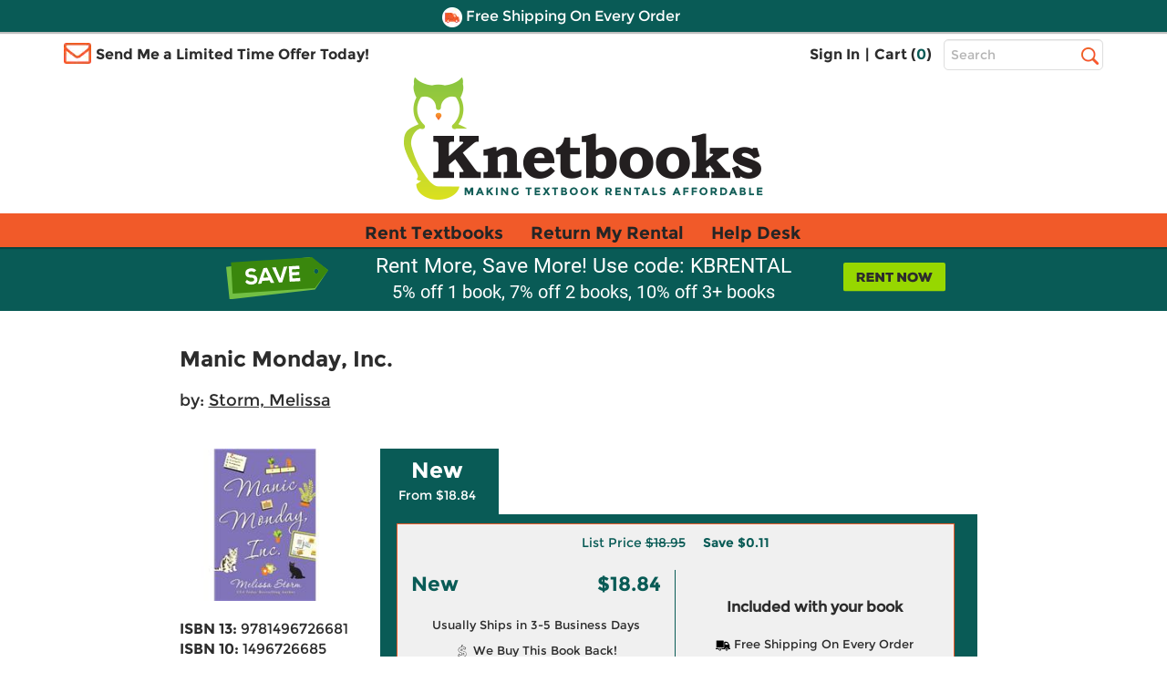

--- FILE ---
content_type: text/html
request_url: https://www.knetbooks.com/manic-monday-inc-storm-melissa/bk/9781496726681
body_size: 17113
content:


<!DOCTYPE HTML PUBLIC "-//W3C//DTD HTML 4.01//EN" "http://www.w3.org/TR/html4/strict.dvd">
<html xmlns="http://www.w3.org/1999/xhtml" xmlns:og="http://ogp.me/ns#" xmlns:fb="http://www.facebook.com/2008/fbml" lang="en">

<head >
<meta http-equiv="content-type" content="text/html; charset=utf-8" /> 
<meta name="viewport" content="width=device-width, initial-scale=1.0, maximum-scale=1.0, user-scale=0, format-detection=no" />
<meta name="format-detection" content="telephone=no">
<meta name="apple-touch-fullscreen" content="yes" />

<title>9781496726681 | Manic Monday, Inc. | Knetbooks</title>

<link rel="shortcut icon" href="https://images.knetbooks.com/images/knetbooks/KB-Favicon_16x16.ico" type="image/x-icon" />
<link rel="apple-touch-icon" href="https://images.knetbooks.com/images/knetbooks/KB-apple-touch-icon_576x576.png"/>

<link rel="stylesheet" type="text/css" href="/include/styles/bootstrap.css?v=10172024956" />
<link rel="stylesheet" type="text/css" href="/include/styles/knetbooks-theme.css?v=112420251531" />

<meta name="description" content="Rent textbook Manic Monday, Inc. by Storm, Melissa - 9781496726681.">
<meta property="og:image" content="https://images.knetbooks.com/images/d/6/681/9781496726681.jpg" />
<link rel="canonical" href="http://www.knetbooks.com/manic-monday-inc-storm-melissa/bk/9781496726681" /><meta name="robots" content="noindex,follow"/>

<script type="text/javascript" src="https://www.knetbooks.com/assets/35296f2ea132904564a6581dbf550645a7906db646d" async ></script><script>
// akam-sw.js install script version 1.3.6
"serviceWorker"in navigator&&"find"in[]&&function(){var e=new Promise(function(e){"complete"===document.readyState||!1?e():(window.addEventListener("load",function(){e()}),setTimeout(function(){"complete"!==document.readyState&&e()},1e4))}),n=window.akamServiceWorkerInvoked,r="1.3.6";if(n)aka3pmLog("akam-setup already invoked");else{window.akamServiceWorkerInvoked=!0,window.aka3pmLog=function(){window.akamServiceWorkerDebug&&console.log.apply(console,arguments)};function o(e){(window.BOOMR_mq=window.BOOMR_mq||[]).push(["addVar",{"sm.sw.s":e,"sm.sw.v":r}])}var i="/akam-sw.js",a=new Map;navigator.serviceWorker.addEventListener("message",function(e){var n,r,o=e.data;if(o.isAka3pm)if(o.command){var i=(n=o.command,(r=a.get(n))&&r.length>0?r.shift():null);i&&i(e.data.response)}else if(o.commandToClient)switch(o.commandToClient){case"enableDebug":window.akamServiceWorkerDebug||(window.akamServiceWorkerDebug=!0,aka3pmLog("Setup script debug enabled via service worker message"),v());break;case"boomerangMQ":o.payload&&(window.BOOMR_mq=window.BOOMR_mq||[]).push(o.payload)}aka3pmLog("akam-sw message: "+JSON.stringify(e.data))});var t=function(e){return new Promise(function(n){var r,o;r=e.command,o=n,a.has(r)||a.set(r,[]),a.get(r).push(o),navigator.serviceWorker.controller&&(e.isAka3pm=!0,navigator.serviceWorker.controller.postMessage(e))})},c=function(e){return t({command:"navTiming",navTiming:e})},s=null,m={},d=function(){var e=i;return s&&(e+="?othersw="+encodeURIComponent(s)),function(e,n){return new Promise(function(r,i){aka3pmLog("Registering service worker with URL: "+e),navigator.serviceWorker.register(e,n).then(function(e){aka3pmLog("ServiceWorker registration successful with scope: ",e.scope),r(e),o(1)}).catch(function(e){aka3pmLog("ServiceWorker registration failed: ",e),o(0),i(e)})})}(e,m)},g=navigator.serviceWorker.__proto__.register;if(navigator.serviceWorker.__proto__.register=function(n,r){return n.includes(i)?g.call(this,n,r):(aka3pmLog("Overriding registration of service worker for: "+n),s=new URL(n,window.location.href),m=r,navigator.serviceWorker.controller?new Promise(function(n,r){var o=navigator.serviceWorker.controller.scriptURL;if(o.includes(i)){var a=encodeURIComponent(s);o.includes(a)?(aka3pmLog("Cancelling registration as we already integrate other SW: "+s),navigator.serviceWorker.getRegistration().then(function(e){n(e)})):e.then(function(){aka3pmLog("Unregistering existing 3pm service worker"),navigator.serviceWorker.getRegistration().then(function(e){e.unregister().then(function(){return d()}).then(function(e){n(e)}).catch(function(e){r(e)})})})}else aka3pmLog("Cancelling registration as we already have akam-sw.js installed"),navigator.serviceWorker.getRegistration().then(function(e){n(e)})}):g.call(this,n,r))},navigator.serviceWorker.controller){var u=navigator.serviceWorker.controller.scriptURL;u.includes("/akam-sw.js")||u.includes("/akam-sw-preprod.js")||u.includes("/threepm-sw.js")||(aka3pmLog("Detected existing service worker. Removing and re-adding inside akam-sw.js"),s=new URL(u,window.location.href),e.then(function(){navigator.serviceWorker.getRegistration().then(function(e){m={scope:e.scope},e.unregister(),d()})}))}else e.then(function(){window.akamServiceWorkerPreprod&&(i="/akam-sw-preprod.js"),d()});if(window.performance){var w=window.performance.timing,l=w.responseEnd-w.responseStart;c(l)}e.then(function(){t({command:"pageLoad"})});var k=!1;function v(){window.akamServiceWorkerDebug&&!k&&(k=!0,aka3pmLog("Initializing debug functions at window scope"),window.aka3pmInjectSwPolicy=function(e){return t({command:"updatePolicy",policy:e})},window.aka3pmDisableInjectedPolicy=function(){return t({command:"disableInjectedPolicy"})},window.aka3pmDeleteInjectedPolicy=function(){return t({command:"deleteInjectedPolicy"})},window.aka3pmGetStateAsync=function(){return t({command:"getState"})},window.aka3pmDumpState=function(){aka3pmGetStateAsync().then(function(e){aka3pmLog(JSON.stringify(e,null,"\t"))})},window.aka3pmInjectTiming=function(e){return c(e)},window.aka3pmUpdatePolicyFromNetwork=function(){return t({command:"pullPolicyFromNetwork"})})}v()}}();</script>
<script>
	window.dataLayer = window.dataLayer || [];
	dataLayer.push({
		"authenticationMethod" : "",
		"login-result" : ""
	});
</script>

<!-- start Omniconvert.com code -->
    <link rel="dns-prefetch" href="//app.omniconvert.com" />
    <script type="text/javascript">window._mktz=window._mktz||[];</script>
    <script src="//cdn.omniconvert.com/js/t1450c4.js"></script>
    <!-- end Omniconvert.com code -->

<!-- Include the Facebook CAPI JavaScript library -->
<script src="https://cdn.jsdelivr.net/npm/fbevents.js"></script>

<!-- Facebook Pixel Code -->
<script>!function(f,b,e,v,n,t,s){if(f.fbq)return;n=f.fbq=function(){n.callMethod?n.callMethod.apply(n,arguments):n.queue.push(arguments)};if(!f._fbq)f._fbq=n;n.push=n;n.loaded=!0;n.version='2.0';n.queue=[];t=b.createElement(e);t.async=!0;t.src=v;s=b.getElementsByTagName(e)[0];s.parentNode.insertBefore(t,s)}(window, document,'script','https://connect.facebook.net/en_US/fbevents.js');
fbq('init', '1154774987882815');

  fbq('track', 'PageView', {}, {eventID: 'pageview_1769000526000_d5910jz49846'});


</script>
<!-- Facebook Pixel Code -->

 <script src="https://cmp.osano.com/FklPQPEpjr/4ecc267b-b5f9-4a48-b763-a3c9ee6176bf/osano.js"></script>

<!-- Google Tag Manager -->
<script>(function(w,d,s,l,i){w[l]=w[l]||[];w[l].push({'gtm.start':
new Date().getTime(),event:'gtm.js'});var f=d.getElementsByTagName(s)[0],
j=d.createElement(s),dl=l!='dataLayer'?'&l='+l:'';j.async=true;j.src=
'https://www.googletagmanager.com/gtm.js?id='+i+dl;f.parentNode.insertBefore(j,f);
})(window,document,'script','dataLayer','GTM-MS5HXDT');</script>
<!-- End Google Tag Manager -->


    		<!-- CJ Referrer -->
<script>
	window.dataLayer = window.dataLayer || [];
	window.dataLayer.push({
		
	     firstReferrer: "Direct_Navigation"
		
	});	
</script>


<!-- include virtual="/include/user-replay.asp" -->

<!-- Sharesale pixel --->
   <!-- <script src='https://www.dwin1.com/19038.js' type='text/javascript' defer='defer'></script>-->
<!-- End Sharesale pixel --->
<!-- Global site tag (gtag.js) - Google Ads: 1017642996 -->
<!--<script async src="https://www.googletagmanager.com/gtag/js?id=AW-1017642996"></script>
<script>
  window.dataLayer = window.dataLayer || [];
  function gtag(){dataLayer.push(arguments);}
  gtag('js', new Date());

  gtag('config', 'AW-1017642996');
</script>-->


<script>
var shareasaleSSCID=shareasaleGetParameterByName("sscid");function shareasaleSetCookie(e,a,r,s,t){if(e&&a){var o,n=s?"; path="+s:"",i=t?"; domain="+t:"",l="";r&&((o=new Date).setTime(o.getTime()+r),l="; expires="+o.toUTCString()),document.cookie=e+"="+a+l+n+i}}function shareasaleGetParameterByName(e,a){a||(a=window.location.href),e=e.replace(/[\[\]]/g,"\\$&");var r=new RegExp("[?&]"+e+"(=([^&#]*)|&|#|$)").exec(a);return r?r[2]?decodeURIComponent(r[2].replace(/\+/g," ")):"":null}shareasaleSSCID&&shareasaleSetCookie("shareasaleSSCID",shareasaleSSCID,94670778e4,"/");
</script>
<script type="text/javascript" src="/include/js/jquery-3.5.1.min.js"></script>

<script type="text/javascript" src="/include/js/at.js"></script>


<link rel="stylesheet" type="text/css" href="/include/styles/ProductDetail-theme-new.css?v=10172024956" />

<script>(window.BOOMR_mq=window.BOOMR_mq||[]).push(["addVar",{"rua.upush":"false","rua.cpush":"true","rua.upre":"false","rua.cpre":"true","rua.uprl":"false","rua.cprl":"false","rua.cprf":"false","rua.trans":"SJ-fb612d2a-84fa-489c-9823-df1b6e1bbf72","rua.cook":"false","rua.ims":"false","rua.ufprl":"false","rua.cfprl":"true","rua.isuxp":"false","rua.texp":"norulematch","rua.ceh":"false","rua.ueh":"false","rua.ieh.st":"0"}]);</script>
                              <script>!function(a){var e="https://s.go-mpulse.net/boomerang/",t="addEventListener";if("False"=="True")a.BOOMR_config=a.BOOMR_config||{},a.BOOMR_config.PageParams=a.BOOMR_config.PageParams||{},a.BOOMR_config.PageParams.pci=!0,e="https://s2.go-mpulse.net/boomerang/";if(window.BOOMR_API_key="3CFML-LH67K-7QV44-XG5B7-YZ2S3",function(){function n(e){a.BOOMR_onload=e&&e.timeStamp||(new Date).getTime()}if(!a.BOOMR||!a.BOOMR.version&&!a.BOOMR.snippetExecuted){a.BOOMR=a.BOOMR||{},a.BOOMR.snippetExecuted=!0;var i,_,o,r=document.createElement("iframe");if(a[t])a[t]("load",n,!1);else if(a.attachEvent)a.attachEvent("onload",n);r.src="javascript:void(0)",r.title="",r.role="presentation",(r.frameElement||r).style.cssText="width:0;height:0;border:0;display:none;",o=document.getElementsByTagName("script")[0],o.parentNode.insertBefore(r,o);try{_=r.contentWindow.document}catch(O){i=document.domain,r.src="javascript:var d=document.open();d.domain='"+i+"';void(0);",_=r.contentWindow.document}_.open()._l=function(){var a=this.createElement("script");if(i)this.domain=i;a.id="boomr-if-as",a.src=e+"3CFML-LH67K-7QV44-XG5B7-YZ2S3",BOOMR_lstart=(new Date).getTime(),this.body.appendChild(a)},_.write("<bo"+'dy onload="document._l();">'),_.close()}}(),"".length>0)if(a&&"performance"in a&&a.performance&&"function"==typeof a.performance.setResourceTimingBufferSize)a.performance.setResourceTimingBufferSize();!function(){if(BOOMR=a.BOOMR||{},BOOMR.plugins=BOOMR.plugins||{},!BOOMR.plugins.AK){var e="true"=="true"?1:0,t="",n="aoiqqdiccfi4a2lrcspa-f-60213a115-clientnsv4-s.akamaihd.net",i="false"=="true"?2:1,_={"ak.v":"39","ak.cp":"402841","ak.ai":parseInt("252511",10),"ak.ol":"0","ak.cr":9,"ak.ipv":4,"ak.proto":"h2","ak.rid":"127a1e34","ak.r":51208,"ak.a2":e,"ak.m":"b","ak.n":"essl","ak.bpcip":"3.145.8.0","ak.cport":34556,"ak.gh":"23.209.83.16","ak.quicv":"","ak.tlsv":"tls1.3","ak.0rtt":"","ak.0rtt.ed":"","ak.csrc":"-","ak.acc":"","ak.t":"1769018526","ak.ak":"hOBiQwZUYzCg5VSAfCLimQ==v87hP9tEx8FaOSsJRzk1JlCjf4vrZHgzJtNKc80nUdN1E5k7L3vV1wSrpnmliPdLGoDRG1z2/vZbqxUv+LLvMjYwfVoWxbIm7JTNsPS43ZLVe7FyXJIBWnCEecz2qOjB+CrpvFvwa9ElHoTUL3/73x+hedhwJrl0V3P+pWwPY7AFoHE5jWkkQjmsLBA17mtCjqBwWV1BggoVMl7eN4N4W8VGth9XT0KUq+aIvZGHS9/JYcY5YOCivpqZM3fn7R2x6mNXs4dC4scKkWpmG/bNmyYZDpT8HF+khMwunHm2vbCDmgGYHfjYZoJBEnBtyuaLPSxNZC3pjmJiMGsgHOZdFSRXdP4FUQSGSvsuuN7pw2zmJA6oa/6kqn9FTpQBLmmLrKwTBeuPQ6JLSR4hAIVwqEHgJt82hOsITJ4CvsZ68Bw=","ak.pv":"18","ak.dpoabenc":"","ak.tf":i};if(""!==t)_["ak.ruds"]=t;var o={i:!1,av:function(e){var t="http.initiator";if(e&&(!e[t]||"spa_hard"===e[t]))_["ak.feo"]=void 0!==a.aFeoApplied?1:0,BOOMR.addVar(_)},rv:function(){var a=["ak.bpcip","ak.cport","ak.cr","ak.csrc","ak.gh","ak.ipv","ak.m","ak.n","ak.ol","ak.proto","ak.quicv","ak.tlsv","ak.0rtt","ak.0rtt.ed","ak.r","ak.acc","ak.t","ak.tf"];BOOMR.removeVar(a)}};BOOMR.plugins.AK={akVars:_,akDNSPreFetchDomain:n,init:function(){if(!o.i){var a=BOOMR.subscribe;a("before_beacon",o.av,null,null),a("onbeacon",o.rv,null,null),o.i=!0}return this},is_complete:function(){return!0}}}}()}(window);</script></head>

<body>
        <!-- Google Tag Manager (noscript) -->
<noscript><iframe src="https://www.googletagmanager.com/ns.html?id=GTM-MS5HXDT"
height="0" width="0" style="display:none;visibility:hidden"></iframe></noscript>
<!-- End Google Tag Manager (noscript) -->
    <div style="display: none">
<script type="text/javascript">
var test_s_account = 'ecampuskbprod';
</script>
<!-- SiteCatalyst code version: H.23.8.
Copyright 1996-2011 Adobe, Inc. All Rights Reserved
More info available at http://www.omniture.com -->
<script  type="text/javascript" src="//www.knetbooks.com/include/js/s_code.js"></script>

<script  type="text/javascript"><!--
/* You may give each page an identifying name, server, and channel on
the next lines. */
s.pageName="/bk-detail"
s.server=""
s.channel=""
s.pageType=""
s.prop1=""
s.prop2=""
s.prop3=""
s.prop4=""
s.prop5=""
/* Conversion Variables */
s.campaign=""
s.state=""
s.zip=""
s.events=""
s.products=""
s.purchaseID=""
s.eVar1=""
s.eVar2=""
s.eVar3=""
s.eVar4=""
s.eVar5=""
//-->
</script>
</div>


    <div id="header">
        <div id="topheader">
            <div id="offercontainerPC">  
                <div class="offercontainerinside bg-danger">
                    <span class="pull-right closeoffercontainer"><span class="glyphicon glyphicon-remove" aria-hidden="true"></span></span>
                    <div id="email-sign-up-message"></div>
                    <div id="email-sign-up-pixel"></div>
                    <div id="email-sign-up-form">
                        <p class="text-center">Enter your email address to receive your offer!</p>
                        <form class="form-inline headeremailsignup">
                            <div class="form-group">
                                <label class="sr-only" for="txtSignUpForEmail">Email Sign Up</label>
                                <input type="email" class="form-control" id="txtSignUpForEmail" placeholder="Enter Email Address">
                            </div>
                            <div class="btn btn-sm btn-success" onclick="sendEmailOffer($('#txtSignUpForEmail').val(), 'email-sign-up-form', 'email-sign-up-message', 'email-sign-up-pixel', 'text-center error', 'text-center success');">Get Offer</div>
                        </form>
                    </div>
                </div>
            </div>

            <div id="offercontainerMobile">
                <div class="offercontainerinside bg-danger">
                    <span class="pull-right closeoffercontainerM"><span class="glyphicon glyphicon-remove" aria-hidden="true"></span></span>
                    <div id="email-sign-up-message-mobile"></div>
                    <div id="email-sign-up-pixel-mobile"></div>
                    <div id="email-sign-up-form-mobile">
                        <p class="text-center">Enter email to receive your offer!</p> 
                        <form class=" headeremailsignup">
                            <div class="form-group">
                                <div class="col-xs-7 col-sm-8 col-md-8 col-lg-9 decrease15-0RightColPad ">
                                    <label class="sr-only" for="txtSignUpForEmailMobile">Email Sign Up</label>
                                    <input type="email" class="form-control" id="txtSignUpForEmailMobile" placeholder="Enter Email ">
                                </div>
                                <div class="col-xs-5 col-sm-4 col-md-4 col-lg-3 decrease15-5LeftColPad ">
                                    <div class="btn btn-sm btn-success" onclick="sendEmailOffer($('#txtSignUpForEmailMobile').val(), 'email-sign-up-form-mobile', 'email-sign-up-message-mobile', 'email-sign-up-pixel-mobile', 'text-center error', 'text-center success');">Get Offer</div>
                                </div>
                            </div>    
                        </form>
                    </div>
                </div>
            </div>



              <div class="bg-danger striptop"></div>
              <div class="bg-warning stripmiddle"></div>
              <div class="bg-danger stripbottom">
                  <!--<div class="freeshippingbanner"><img src="//simages.knetbooks.com/images/knetbooks/responsive/Dollar-Icon_22x22.png" alt="Coupon Savings Icon" /> Get $5 Off Your Order! Text OWL to 87955</div>-->
                  <div class="freeshippingbanner"><img src="//simages.knetbooks.com/images/knetbooks/responsive/Truck-Icon_22x22.png" alt="Free Shipping Icon" /> Free Shipping On Every Order</div>
              </div>

              <div class="container hidden-xs topcontainer">
                  <div class="row">

                      <div class="col-sm-4 col-md-5 decrease15-5RightColPadSM">
                          <img src="//simages.knetbooks.com/images/knetbooks/responsive/envelope.png" id="envelope-left" alt="Email Icon" />
                           
                          <div class="showonmdlg"><span class="limitedtimeoffer limitedtimeofferTrigger ">Send Me a Limited Time Offer Today!</span></div>
                          <div class="showonsm"><span class="limitedtimeoffer limitedtimeofferTrigger ">Send Me an Offer!</span></div>
                      </div>
                      <div class="col-sm-6 col-md-5 decrease15-5RightColPadSM decrease15-0LeftColPadSM">
                          <ul class="signInAndCartContainer pull-right ">


                              
                              <li><a href="/sign-in">Sign In</a></li>
                              

                        
                             
                              <li><span>|</span></li>
                              <li><a href="/shopping-cart">Cart (<span class="link" id="cart-count-span">0</span>)</a></li>
                          </ul>
                      </div>
                      <div class="col-sm-2 col-md-2 col-lg-2 decrease15-5LeftColPadSM">
                          <form name="frmSearch" method="get" action="/search-results">
                              
                              <label for="txtHeaderSearchTerms" class="sr-only">Top Search Bar</label>
                              <input class="text-box  form-control" type="text" name="terms" id="txtHeaderSearchTerms" placeholder="Search" />
                              <label class="sr-only" for="searchbutton">Search</label>
                              <input value="Search" id="searchbutton" type="submit" onclick="return performSearch('txtHeaderSearchTerms');" />
                          </form>
                      </div>

                  </div>
              </div>
              <div class="hidden-xs">
                  <a href="/" class="linktohome"><img src="//simages.knetbooks.com/images/knetbooks/responsive/KB-Logo_394x134.png" class="mainlogo img-responsive center-block" alt="Knetbooks Logo"/></a>
              </div>
              
          </div>
          <!-- MOBILE Header -->
          <div class="visible-xs-block">

              <header>
                  <nav class="cd-main-nav-wrapper">
                      <ul class="cd-main-nav">
                          
                          <li><a href="/sign-in"><span class="usericon"><img src="//simages.knetbooks.com/images/knetbooks/responsive/UserIcon_22x27.png" alt="User Icon" /></span> Sign In</a></li>
                          

                          <li><a href="/rent-textbooks">Rent Textbooks</a></li>
                          <li><a href="/account/return-rentals">Return My Rental</a></li>
                          <li><a href="/help-desk/">Help Desk</a></li>

                          
                          
                         
                          <li><a href="#" class="limitedtimeofferTriggerM"><span id="mobileemailicon"><img src="//simages.knetbooks.com/images/knetbooks/responsive/EmailIcon_30x23.png" alt="Send me an offer" /></span>  Send me an offer!</a></li>

                          
                          <li><a href="/account"><span class="glyphicon glyphicon-plus" id="notlogged" aria-hidden="true"></span> Account</a></li>
                         
                          <span id="myaccountmobilemenu">
                                <li><a href="/account/dashboard">Dashboard</a></li>
                                <li><a href="/account/orders">Orders</a></li>
                                <li><a href="/account/manage-rentals-returns">Manage Rentals/Returns</a></li>
                                <li id="mobielaccountsettings"><a href="/account/settings">Settings</a></li>
                                
                                <li class="empty"><a href="javascript:void(0);">&nbsp;</a></li>
                                <li class="empty"><a href="javascript:void(0);">&nbsp;</a></li>
                                <li class="empty"><a href="javascript:void(0);">&nbsp;</a></li>
                                <li class="empty"><a href="javascript:void(0);">&nbsp;</a></li>
                          

                                  
                           </span>

                      </ul> <!-- .cd-main-nav -->
                  </nav> <!-- .cd-main-nav-wrapper -->
                  <div class="cd-logo"><a href="/shopping-cart"><img src="//simages.knetbooks.com/images/knetbooks/responsive/ShoppingCart_28x26.png" alt="Logo"><span class="linkmobile">(<span class="link" id="mobile-cart-count-span">0</span>)</span></a></div>
                  <a href="#0" class="cd-nav-trigger"><span class="sr-only">Menu</span><span></span></a>
              </header>

          </div>
                <div class="visible-xs-block">
                  <a href="/" class="linktohome"><img src="//simages.knetbooks.com/images/knetbooks/responsive/KB-Logo_294x100.png" class="mainlogo img-responsive center-block" alt="Knetbooks Logo" /></a>
              </div>


         
                <div class="nav  hidden-sm hidden-md hidden-lg" id="insidesearch">
                    <form name="frmSearch" id="frmSearch" method="get" action="/search-results">
                            <label class="sr-only" for="terms">Search</label>
                        <input class="text-box-inactive  form-control mobilesearchversion" type="text" name="terms" id="txtMobileHeaderSearchTerms" placeholder="Search" />
                        <input type="image" id="searchbuttonMobile" name="image" src="//simages.knetbooks.com/images/knetbooks/responsive/mobilesearchicon28x28.png" alt="Search Button" width="30" height="30" onclick="return performSearch('txtMobileHeaderSearchTerms');" />
                    </form>
			    </div>

       
        <div id="mobilenavstrip" class="bg-default"></div>
        
          <!-- End of MOBILE header (+ search) -->
          <!-- Static PC navbar -->
          <nav class="navbar navbar-default navbar-static-top hidden-xs">
              <div class="container">
                  <div class="navbar-header">
                      <button type="button" class="navbar-toggle collapsed" data-toggle="collapse" data-target="#navbar" aria-expanded="false" aria-controls="navbar">
                          <span class="sr-only">Toggle navigation</span>
                          <span class="icon-bar"></span>
                          <span class="icon-bar"></span>
                          <span class="icon-bar"></span>
                      </button>
                  </div>
                  <div id="navbar" class="navbar-collapse collapse">
                      <ul class="nav navbar-nav montserrat-Bold">
                          <li ><a href="/rent-textbooks">Rent Textbooks</a></li>
                          <li><a href="/account/return-rentals">Return My Rental</a></li>
                          <li><a href="/help-desk/">Help Desk</a></li>
                      </ul>

                  </div><!--/.nav-collapse -->
              </div>
          </nav>
          <!-- End of navbar -->
        
      </div><!-- end of #header -->
       <!-- <div class="bg-danger stripbottom">
                  <a href="/covid-19" target="_blank" style="color: white;font-size: large;text-decoration: underline;">IMPORTANT COVID-19 UPDATES</a>
              </div>-->

<main class="cd-main-content"> 

 <a href="javascript:void(0);" id="scroll" title="Scroll to Top" style="display: none;">Top</a>


       <div class="blueBox">
				 <div class="container boxContainer">
					 <div class="row">
						 <img alt="did-you-know?" class="didyouknow" />
                         
						 <a href="/rent-textbooks"><img alt="rent-now" class="rentnow" /></a>
                         
						 <h2>Rent More, Save More! Use code: KBRENTAL</h2>
                         <h3>5% off 1 book, 7% off 2 books, 10% off 3+ books</h3>
						 
					 </div>
				 </div>
			 </div>
    <div class="container">
      
        <div id="book-detail">
            
            <div class="row main">
                <h1 class="titleNew">Manic Monday, Inc.</h1>
                 
                    <div class="authorNew">by: <a itemprop="author" href="/search-results?au=Storm+Melissa" rel="nofollow">Storm, Melissa</a></div>
                
                <div class="detail">
                    <div class="row">
                        <div class="image">
                            <img class="img-responsive" src="//simages.knetbooks.com/images/d/6/681/9781496726681.jpg" alt="9781496726681" title="Manic Monday, Inc." />
                        </div>
                        <div class="details">
                            <h1 class="title">Manic Monday, Inc.</h1>
                        
                            
                                <div class="author">by: <a itemprop="author" href="/search-results?au=Storm+Melissa" rel="nofollow">Storm, Melissa</a></div>
                            

                            <ul>
                                <li><strong>ISBN 13:</strong> <h2>9781496726681</h2></li>
                                <li><strong>ISBN 10:</strong> <h2>1496726685</h2></li>
                            
                                <li><strong>Format:</strong> Paperback</li><li><strong>Copyright:</strong> 10/26/2021</li><li><strong>Publisher:</strong> Kensington</li>
                            </ul>
                        </div>
                    </div>
                    
                      
                </div>
                <div class="pricingNewSection">
                    <div class="tabs">
                         <div class="tablinks active" onclick="openSection(event, 'New')">New <span>From $18.84</span></div> 
                         <script type="text/javascript">
                             function openSection(evt, sectionName) {

                                 var i, tabcontent, tablinks;
                                 tabcontent = document.getElementsByClassName("tabcontent");
                                 for (i = 0; i < tabcontent.length; i++) {
                                     tabcontent[i].style.display = "none";
                                 }
                                 tablinks = document.getElementsByClassName("tablinks");
                                 for (i = 0; i < tablinks.length; i++) {
                                     tablinks[i].className = tablinks[i].className.replace(" active", "");
                                 }
                                 document.getElementById(sectionName).style.display = "block";
                                 evt.currentTarget.className += " active";
                             }
                         </script>
                    </div>
                    <div class="pricingDetails">
                       
                        <div id="Rent" class="tabcontent" style="">
                                <div class="tabcontent2" >
                                     
                                            <div class="unavailable" style="text-align:center;margin-bottom:10px;">Sorry, this item is currently unavailable on Knetbooks.com</div>
                           
                                            <div class="ecampusLink">
                                                <img src="https://simages.ecampus.com/images/new-ecampus/responsive/eCampus.com_340x90.png" class="img-responsive" style="width:50%;margin-right:auto;margin-left:auto;display:block;" alt="eCampus Logo" />
                                                
                                                <p style="text-align:center;font-size:13px;color:#343434">Click the link below to purchase this eBook from our trusted partner, eCampus.com.</p>
                                                
                                                <div style="display:flex;justify-content:center">
                                               
                                                <a href="https://www.ecampus.com/manic-monday-inc-storm-melissa/bk/9781496726681&type=ebook&referrer=knetbooks" target="_blank" class="btn btn-success btn-lg btnFontSize">View eBook</a>
                                                
                                                </div>
                                            </div>
                                        
                                        
                                </div>
                                <div class="footer">
                                    <div class="rent free-shipping">
					                    <img src="//simages.knetbooks.com/images/knetbooks/responsive/Truck-Icon-white_23x15.png" alt="Free Shipping" title="Free Shipping On Every Order" />
                                        <span>Free Shipping On Every Order</span>
				                    </div>
                                    
                                </div> <!-- end footer-->
                            </div>
                        
                        
                        <div id="New" class="tabcontent" style="display:block">
                            <div class="tabcontent2">
                                
                                    <p class="list-save">
                                        <span class="list-price">List Price <span class="strike">$18.95</span></span>
                                        <span class="save">Save <span id="save-amount">$0.11</span></span>
                                    </p>
                                
                                <div class="leftSide">
                                    <span class="left">New</span>
                                    <span class="right">$18.84</span>
                                    <div>
                                        <p>Usually Ships in 3-5 Business Days</p>
                                        <p><img src="/images/Buyback-Icon-16x16.svg" alt="We Buy This Book Back" title="We Buy This Book Back" style="width:16px"/> We Buy This Book Back!</p>
                                    </div>
                                </div>
                                <div class="rightSide">
                                    <span>Included with your book</span>
                                    <p><img src="/images/Shipping-Truck-Icon-01 (1).svg" alt="Free Shipping On Every Order" title="Free Shipping On Every Order" style="width:16px"/>  Free Shipping On Every Order</p>
                                </div>
                                <div class="addToCart">
                                    <a class="btnCart" onclick="addNewToCart()">Add to Cart</a>
                                </div>
                            </div>
                            <div class="footer">
                                <p></p>
                            </div>
                            </div>
                        
                    </div>

                    <div class="supplemental">
                        <p><span>Note:</span> Supplemental materials are not guaranteed with Rental or Used book purchases.</p>
                        <p class="extend" onclick="toggleExtend();">Extend or Purchase Your Rental at Any Time</p>
                        <p class="extend-more" id="extend-more"><span>Need to keep your rental past your due date?</span> At any time before your due date you can extend or purchase your rental through your account.</p>
                    </div>
                    <div class="breadcrumbtrail">
                        <div itemscope itemtype="http://schema.org/BreadcrumbList">
								<nav aria-label="Breadcrumb">
								<h3 style="font-size:11px;" itemprop="itemListElement" itemscope itemtype="http://schema.org/ListItem"> <a itemprop="item" href="/search-results?terms=Manic+Monday+Inc%2E" rel="follow">Manic Monday, Inc.</a> > ISBN13: 9781496726681
									<meta itemprop="name" content="Search Results" />
									<meta itemprop="position" content="1" />
								</h3>
								</nav>
							</div>
                        </div>
                </div>

               
            </div>
            
            
            <div class="row extras">
	            <h3>Summary</h3><div class="content"><b><i>USA Today bestselling author Melissa Storm reunites the members of the Sunday Potluck Club&mdash;and their adorable rescue animals&mdash;in a heartwarming story of friendship and second chances. </i></b><br>&nbsp;<br><br><b><i>Live in the moment . . . </i></b><br><b> </b><br>Nichole Peterson increasingly believes in rituals, routines, and checklists&mdash;especially after almost losing her father to cancer two years ago. Now she lives in constant fear of saying the wrong thing, knowing any conversation could be their last. She met her best friends&mdash;and their cherished canine companions&mdash;at the hospital right before each lost a parent. As the only member of the Sunday Potluck Club with a surviving loved one, she has a hard time opening up to her friends about the struggles that come with remission.<br><b> </b><br>When a new doctor diagnoses Nichole with obsessive-compulsive disorder, she refuses to accept it. Then a series of unexpected events further throws her carefully scheduled life off-kilter and her anxieties into overdrive. It seems the only person she can confide in is her best friend&rsquo;s older brother, Caleb&mdash;her polar opposite.<br><b> </b><br>A free spirit, Caleb treasures spontaneity, avoiding structure as much as possible. Yet he&rsquo;s the happiest person Nichole has ever met. As they grow closer, might their unlikely alliance help Nichole rediscover the more relaxed self she can scarcely remember&mdash;and even find something extra special along the way?<br>&nbsp;</div><div class="header"><h3 class="secondary">Author Biography</h3> <a href="javascript:void(0)" id="read-more-AuthorBiography" class="read-more" onclick="toggleReadMoreExtras('AuthorBiography');">Read more</span></div><div class="content" id="content-extras-AuthorBiography" style="display:none;"><b>Melissa Storm</b> is a <i>USA Today </i>bestselling author of women&rsquo;s fiction, inspirational and contemporary romances including the Sunday Potluck Club Series, the Alaska Sunrise Romances, the Sled Dog Series, and the Church Dogs of Charleston romances. She and her husband, the author Falcon Storm, are the founders of LitRing, Sweet Promise Press, Novel Publicity, Your Author Engine, and the Author Site. In addition to being a mother, bestselling author, and business owner, Melissa is deeply involved with dog rescues. She is also an active member of Romance Writers of America (RWA), American Christian Fiction Writers (ACFW), Novelists, Inc. (NINC), and the Alliance of Independent Authors (ALLi). Visit Melissa online at MelStorm.com and sign up to receive text message updates at MelStorm.com/TextMe.</div><div class="header"><h3 class="secondary">Supplemental Materials</h3> <a href="javascript:void(0)" id="read-more-SupplementalMaterials" class="read-more" onclick="toggleReadMoreExtras('SupplementalMaterials');">Read more</span></div><div class="content" id="content-extras-SupplementalMaterials" style="display:none;"><b style="margin-bottom:10px;">What is included with this book?</b><p style="margin-bottom:10px;margin-top:10px;">The <b>New</b> copy of this book will include any supplemental materials advertised. Please check the title of the book to determine if it should include any access cards, study guides, lab manuals, CDs, etc.</p><p style="margin-top:10px;">The <b>Used, Rental and eBook</b> copies of this book are not guaranteed to include any supplemental materials. Typically, only the book itself is included. This is true even if the title states it includes any access cards, study guides, lab manuals, CDs, etc.</p></div>
            </div>
	        
			
		    <div class="row write-review" id="write-review-top" style="display:none;">
			    <h3>Write a Review</h3>
			    <div id="write-review-loading" class="loading" style="display:none;">
	<div class="kb-wait-simple kb-wait-simple-40"><div class="preloader"></div></div>
	</div>
			    <div id="write-review-failed" class="ajax-failed" style="display:none;">Currently unavailable</div>
			    <div id="write-review" style="display:none;"></div>
		    </div>

            <div class="row related-products book-gallery">
                
            </div>
        </div>
    </div>

    </main> 
<!-- footer -->

<div id="footer">
    <div class="footerstriptop bg-default"></div>
    <div class="footerstripbottom bg-primary"></div>
   
    
    <div class="container">
        <div class="row">
            <div class="col-sm-6 footergreen">
                <div class="footercell footercellleft bg-danger">
                    <div id="email-sign-up-message-footer"></div>
                    <div id="email-sign-up-pixel-footer"></div>
                    <div id="email-sign-up-form-footer">
                        <p id="receivexclusivesavings" class="text-center montserrat-Bold">Receive Exclusive Textbook Savings!</p>
                        <form class="footeremailsignup">
                            <div class="form-group">
                                <div class="col-xs-9 col-sm-8 col-md-9 col-lg-9 decrease15-5RightColPad ">
                                    <label class="sr-only" for="txtSignUpForEmailFooter">Email Sign Up</label>
                                    <input type="email" class="form-control" id="txtSignUpForEmailFooter" placeholder="Enter Email Address">
                                </div>
                                <div class="col-xs-3 col-sm-4 col-md-3 col-lg-3 decrease15-0LeftColPad ">
                                    <div class="btn btn-sm btn-success" onclick="subscribe($('#txtSignUpForEmailFooter').val(), 'email-sign-up-form-footer', 'email-sign-up-message-footer', 'email-sign-up-pixel-footer', 'text-center error', 'text-center success montserrat-Regular');listrakAlert($('#txtSignUpForEmailFooter').val())">Sign Up</div>
                                </div> 
                                </div>
                        </form>
                    </div>
                </div>
            </div>

                <div class="col-sm-6 footergreen">
                    <div class="footercell footercellright bg-danger">
                        <p class="text-center montserrat-Bold">Stay Connected with Knetbooks</p>
                        <div class="row">
                            <div class="col-sm-8">
                                <div class="footersocialicons">
                               <a href="https://www.facebook.com/knetbooks" target="_blank" class="fbIcon"><img src="//simages.knetbooks.com/images/knetbooks/responsive/Footer-FB_57x57.png" alt="Facebook Icon" /></a>  <a href="https://twitter.com/knetbooks" target="_blank" class="twitterIcon"><img src="//simages.knetbooks.com/images/knetbooks/responsive/X-Icon-34x34-blacksvg.svg" class="xIcon" alt="Twitter Icon" /></a> <a href="https://blog.knetbooks.com" target="_blank" style="display:none;"> <img src="//images.knetbooks.com/images/knetbooks/responsive/Footer-KBBlog_57x57.png" alt="Knetbooks Blog Icon" /></a>
                                </div>
                            </div>
                            <div class="col-sm-4 decrease15-0LeftColPadSM thanksFooterText"><p id="showussomelove">Show us some love! <br /> #ThanksKB</p></div>
                        </div>
                    </div>
                </div>
            </div>
    </div><!-- end of container -->



    <div class="bg-gray-dark">
        <div class="container">
            <div class="row  footerbottombar">
                <div class="col-sm-3">
                    <ul class="footernav">
                        <li><a href="/about-us">About Us</a></li>
                        <li><a href="/accessibility">Accessibility</a></li>
                        <li><a href="/sign-in ">Account</a></li>
                        <li><a target="_blank" href="/affiliate-program" rel="nofollow">Affiliate Program</a></li>
                        <li><a href="/brand-assets">Brand Assets</a></li>
                    </ul>
                </div>
                <div class="col-sm-3">
                    <ul class="footernav">
                        <li><a href="/coupons">Coupons</a></li>
                        <li><a href="/help-desk/">Help Desk</a></li>
                        <li><a href="https://blog.knetbooks.com" target="_blank">Knetbooks Blog</a></li>
                        <li><a href="/privacy-policy">Privacy Policy</a></li>
                        <li><a href="#" onclick="Osano.cm.showDrawer('osano-cm-dom-info-dialog-open')">Cookie Settings</a></li>
                    </ul>
                </div>
                <div class="col-sm-3">
                    <ul class="footernav">
                        <li><a href="/rent-textbooks">Rent Textbooks</a></li>
                        <li><a href="/account/return-rentals">Return My Rental</a></li>
                        <li><a href="https://www.sellbackbooks.com/knetbooks" target="_blank">Sell Textbooks</a></li>
                        <li><a href="/terms-of-use">Terms of Use</a></li>
                    </ul>
                </div>

                <div class="col-sm-3">
                    <ul class="footernav footernavlast">
                        <li><a target="_blank" href="https://www.trustedsite.com/verify?host=www.knetbooks.com" rel="nofollow"><img src="https://cdn.ywxi.net/meter/ecampus.com/205.svg?ts=1628706556859&l=en-US" alt="Trusted Site Certified Badge"  /></a></li>
                       <!-- <li><a href="https://smarticon.geotrust.com/smarticonprofile?Referer=http://www.knetbooks.com" target="_blank"><img src="//simages.knetbooks.com/images/knetbooks/responsive/GeoTrust_84x40.png" alt="GeoTrust Badge" id="gotrust" /></a></li>-->
                    </ul>
                </div>

                <span class="clearfix"></span>
                <p class="copyrightnote text-center">Copyright &copy; 2011 - 2026</p>
            </div>
        </div>
    </div>
</div>


<script type="text/javascript" src="/include/js/jquery.autocomplete.custom.js"></script>
<script type="text/javascript" src="/include/js/common.js?v=2"></script>
<script type="text/javascript" src="/include/js/bootstrap.js"></script>
<script type="text/JavaScript" src="/include/js/tealeaf.sdk.js"></script>



<script type="text/javascript" src="/include/js/main.js"></script>


<script type="text/javascript">
    $(".limitedtimeofferTrigger").on("click", function () {
        $("#offercontainerPC").slideToggle("fast");
    });

    $(".closeoffercontainer").on("click", function () {
        $("#offercontainerPC").slideToggle("fast");
    });

    // Mobile 
    $(".limitedtimeofferTriggerM").on("click", function () {
        $("#offercontainerMobile").slideToggle("fast");
        // in case mobile is open, close all its open elements
        $("header").removeClass("nav-is-visible");
        $("main").removeClass("nav-is-visible");
        $(".cd-main-nav-wrapper ul").removeClass("nav-is-visible");
        $("html, body").css('height', '100%');
        $("html, body").css('overflow', 'auto');
    });

    // mobile my account 
    $("#myaccountmobilemenu").css('display', 'none');
    $("#myaccountmobilemenutrigger").on("click", function (event) {
        var bScroll = false;

        if (!$("#myaccountmobilemenu").is(":visible")) {
            bScroll = true;
            $("#myaccountmobilemenu").css('display', 'none');
        } else {
            $("#myaccountmobilemenu").css('display', 'block');
        }

        event.preventDefault();

        $("#myaccountmobilemenu").slideToggle("fast");

        if (bScroll) {
            var TopPosition = $("#myaccountmobilemenutrigger").position().top;
            $(".cd-main-nav").animate({ scrollTop: TopPosition });
        }

        // prevent standard hash navigation (avoid blinking in IE)
        // top position relative to the document
        //var pos = $("#mobielaccountsettings").offset().top;


        // animated top scrolling
        //$('body, html').animate({ scrollTop: pos });
      

    });

    $("#myaccountmobiletoppagequicklinkstrigger").on("click", function (event) {
        event.preventDefault();
        $(".myaccountleftcontainer .summary").slideToggle("fast");

    });
     
    $(".cd-nav-trigger").on("click", function () {

        if (!$(".nav-is-visible").is(":visible")) {
            $('.freeshippingbanner').slideUp('fast');

            $("html, body").css('height', '100%');
            $("html, body").css('overflow', 'hidden');
        } else {

            $('.freeshippingbanner').slideDown('fast', function() {
                $(this).css('display','');
            });

            $("html, body").css('height', '100%');
            $("html, body").css('overflow', 'auto');
        }
        
        // in case mobile subscription is open, close it if mobile menu trigger clicked 
        $("#offercontainerMobile").css('display', 'none');

        // Also hide free shipping.
        // display must be set to blank so the class can handle either block or inline-block.
        //$('.freeshippingbanner').slideToggle('fast', function() {
        //    if ($(this).is(':visible'))
        //        $(this).css('display','');
        //});

        //also in case my account 'account dashboard' is open, close it
        $(".myaccountleftcontainer .summary").css('display', 'none');
        
    });

    $(".closeoffercontainerM").on("click", function () {
        $("#offercontainerMobile").slideToggle("fast");

        $('.freeshippingbanner').slideDown('fast', function() {
            $(this).css('display','');
        });
    });
</script>




<!-- Listrak Analytics - Javascript Framework -->
<script type="text/javascript">
    (function (d, tid, vid) {
        if (typeof _ltk != 'undefined') return; var js = d.createElement('script'); js.id = 'ltkSDK';
        js.src = "https://cdn.listrakbi.com/scripts/script.js?m=" + tid + "&v=" + vid;
        d.querySelector('head').appendChild(js);
    })(document, 'm4G1uEhXvWs1', '1');
</script>


<script type='text/javascript'>
 
    



    $(document).ready(function () {

       

    $(window).on("scroll", function(){ 
        if ($(this).scrollTop() > 100) { 
            $('#scroll').fadeIn();
        } else { 
            $('#scroll').fadeOut(); 
        } 
    }); 
    $('#scroll').on("click", function () {

        $("html, body").animate({ scrollTop: 0 }, 600);
        
        return false; 
    }); 
});
</script>



<!--<script type="text/javascript">
    var _gaq = _gaq || [];
    _gaq.push(['_setAccount', 'UA-187007-29']);
    _gaq.push(['_trackPageview']);

    (function() {
    var ga = document.createElement('script'); ga.type = 'text/javascript'; ga.async = true;
    ga.src = ('https:' == document.location.protocol ? 'https://ssl' : 'http://www') + '.google-analytics.com/ga.js';
    var s = document.getElementsByTagName('script')[0]; s.parentNode.insertBefore(ga, s);
    })();
</script>-->

<script> 
    window.dataLayer = window.dataLayer || []; 
    window.dataLayer.push({ 'Internal': 'Yes' });
</script> 



<div style="display:none;">
<script language="JavaScript"><!--
/************* DO NOT ALTER ANYTHING BELOW THIS LINE ! **************/
var s_code=s.t();if(s_code)document.write(s_code)//--></script>
<script language="JavaScript" type="text/javascript"><!--
if(navigator.appVersion.indexOf('MSIE')>=0)document.write(unescape('%3C')+'\!-'+'-')
//--></script>
<noscript><img src="https://ecampus.112.2o7.net/b/ss/ecampuskbprod/1/H.23.8--NS/0" height="1" width="1" border="0" alt="" /></noscript>
<!--/DO NOT REMOVE/-->
<!-- End SiteCatalyst code version: H.23.8. -->
</div>


<!-- ms -->
<!--GetBookDetail: 15.625
GetBookDetailExtras: 15.625
GetRentalOptions: 15.625
getListPriceAndAvailability: 0
getKBebookAvailability: 0
-->

<script type="text/javascript">
    //WS@10.1.1.38@
</script>





	<script type="text/javascript">
		

            fbq('track', 'ViewContent', {

                value: ,

                currency: 'USD',
                content_type: 'product',
                content_name: 'Manic Monday, Inc.',
                search_string: '9781496726681',

                content_ids: ['9781496726681R', '9781496726681N'],

                contents: [
				
                    { 'content_category': 'R', 'id': '9781496726681R', 'quantity': 1, 'item_price':  },
				
                { 'content_category': 'N', 'id': '9781496726681N', 'quantity': 1, 'item_price': 18.84 }, 
				
				]
			},
                {
                    eventID: 'viewcontent_1769000526000_tln27ipo7056'
                }

        );
    </script>

    <script type="text/javascript">

        function addNewToCart() {
            console.log("Adding item to cart");
            // Prepare dataLayer for tracking
            window.dataLayer = window.dataLayer || [];
            dataLayer.push({ ecommerce: null });  // Clear previous ecommerce object 
            const cartItem = {
                event: "add_to_cart",
                ecommerce: {
                    currency: "USD",
                    value: 18.84,
                items: [
                    {
                        item_id: `9781496726681N`,
                        item_name: 'Manic Monday, Inc.',
            affiliation: "Knetbooks Direct",
                index: 0,
                    item_brand: 'Kensington',
                        item_category: 'Paperback',
                            item_variant: "N",
                                price: 18.84,
                                    quantity: 1
        }
            ]
        }
    };


        const timestamp = Date.now();

        // Generate a random number between 1 and 10000
        const ranString2 = Math.floor(Math.random() * 10000) + 1;

        // Create a random string of 8 characters (a-z, 0-9)
        let randomString = '';
        for (let i = 0; i < 8; i++) {
            const charType = Math.floor(Math.random() * 2); // 0 for number, 1 for letter

            let charCode;
            if (charType === 0) {
                // Generate a number (48-57 in ASCII)
                charCode = Math.floor(Math.random() * 10) + 48;
            } else {
                // Generate a lowercase letter (97-122 in ASCII)
                charCode = Math.floor(Math.random() * 26) + 97;
            }
            randomString += String.fromCharCode(charCode);
        }
        const eventIDATC = `addtocart_${timestamp}_${randomString}${ranString2}`;



        fbq('track', 'AddToCart', {
                value: 18.84,
            currency: 'USD',
                content_type: 'product',
                    content_name: 'Manic Monday, Inc.',
                        search_string: '9781496726681',
                            content_ids: ['9781496726681N'],
                                contents: [
            
                                    { 'content_category': 'N', 'id': '9781496726681N', 'quantity': 1, 'item_price': 18.84 }
            
        ]
    }, {
            eventID: eventIDATC
        });

        // Push tracking data
        dataLayer.push(cartItem);
        console.log(cartItem);

        // Construct redirect URL with sanitized parameters
        const redirectUrl = "/shopping-cart?action=add&newused=N&item=9781496726681&qty=1";
        //document.location = redirectUrl;

        // Slight delay to ensure tracking completes
        setTimeout(() => {
            document.location = redirectUrl;
        }, 200);
}
    </script>
                        

      <script type="text/javascript" src="/include/js/common.js"></script>
    <script type="text/javascript">
        var intSetRating = 0;
        function changeRentalTerm(term, price, isbn, list_price, service_fee) {
            // Remove any highlighting from the other rows.
            $(".rental-row").removeClass("selected-term");
            // Highlight the selected row.
            $("#rental-row-" + isbn + "-" + term).addClass("selected-term");
            if (list_price > 0 && list_price > price) {
                $("#save-amount-" + isbn).html(formatCurrency(list_price - price));
                $("#purchase-save-amount-" + isbn).html(formatCurrency(list_price - price));
                $("#list-save-" + isbn).show();
            }
            else {
                $("#list-save-" + isbn).hide();
                $("#save-amount-" + isbn).html("");
                $("#purchase-save-amount-" + isbn).html(formatCurrency(list_price));
            }
            if (service_fee > 0) {
                $('#service-fee').html(formatCurrency(service_fee));
                $('.service-fee').show();
            }
            else
                $('.service-fee').hide();
        }
        function addToCart(isbn) {
            (function (d) { if (typeof _ltk == "undefined") { if (document.addEventListener) document.addEventListener("ltkAsyncListener", function () { _ltk_util.ready(d) }); else { e = document.documentElement; e.ltkAsyncProperty = 0; e.attachEvent("onpropertychange", function (e) { if (e.propertyName == "ltkAsyncProperty") { _ltk_util.ready(d) } }) } } else { _ltk_util.ready(d) } })(function () {
                /********** Begin Custom Code **********/
                _ltk.Activity.AddProductAddedToCart('R9781496726681');
            });
            var strTerm = getCheckedValue(document.getElementsByName("rental-term-" + isbn));
            var selectedPrice = $("#rental-term-" + isbn + "-" + strTerm).attr("data-price")
            //console.log(selectedPrice);
            // Prepare dataLayer for tracking
            window.dataLayer = window.dataLayer || [];
            dataLayer.push({ ecommerce: null });  // Clear previous ecommerce object 
            const cartItem = {
                event: "add_to_cart",
                ecommerce: {
                    currency: "USD",
                    value: 0.00,
                items: [
                    {
                        item_id: `9781496726681R`,
                        item_name: 'Manic Monday, Inc.',
            affiliation: "Knetbooks Direct",
                index: 0,
                    item_brand: 'Kensington',
                        item_category: 'Paperback',
                            item_variant: "R",
                                price: "$" + selectedPrice,
                                    quantity: 1
        }
                    ]
                }
            };

        // Push tracking data
        dataLayer.push(cartItem);
        console.log(selectedPrice);
        console.log(cartItem);
        // Construct redirect URL with sanitized parameters

        const redirectUrl = "/shopping-cart?action=add&newused=" + $("#rental-term-" + isbn + "-" + strTerm).attr("data-item-type") + "&item=" + isbn + "&qty=1&item_name=Manic Monday, Inc.&pub=Kensington&format=Paperback&term=" + strTerm;
        console.log(redirectUrl);

        // Slight delay to ensure tracking completes
        setTimeout(() => {
            document.location = redirectUrl;
        }, 200);
        }
        function toggleReadMoreExtras(section) {
            if ($("#read-more-" + section).html() == "Read more")
                $("#read-more-" + section).html("Read less");
            else
                $("#read-more-" + section).html("Read more");
            $("#content-extras-" + section).slideToggle(200);
        }
        function toggleExtend() {
            $("#extend-more").slideToggle(200);
        }
        $(document).ready(function () {
            
                loadContent("/include/reviews/write-review", "GET", "review-isbnupc=9781496726681", "write-review", "write-review-loading", "write-review-failed", '', 30000, false, null, null, null);
        });


        function addUsedToCart() {
            // Prepare dataLayer for tracking
            window.dataLayer = window.dataLayer || [];
            dataLayer.push({ ecommerce: null });  // Clear previous ecommerce object 
            const cartItem = {
                event: "add_to_cart",
                ecommerce: {
                    currency: "USD",
                    value: 13.64,
                items: [
                    {
                        item_id: `9781496726681U`,
                        item_name: 'Manic Monday, Inc.',
            affiliation: "Knetbooks Direct",
                index: 0,
                    item_brand: 'Kensington',
                        item_category: 'Paperback',
                            item_variant: "U",
                                price: 13.64,
                                    quantity: 1
        }
                    ]
                }
            };

        // Push tracking data
        dataLayer.push(cartItem);
        console.log(cartItem);
        // Construct redirect URL with sanitized parameters
        const redirectUrl = "/shopping-cart?action=add&newused=U&item=9781496726681&qty=1";


        // Slight delay to ensure tracking completes
        setTimeout(() => {
            document.location = redirectUrl;
        }, 200);


        }

    </script>

    
		<script type="text/javascript">
            window.dataLayer = window.dataLayer || [];
            dataLayer.push({
				'product_id': 'U9781496726681',
'ISBN13': '9781496726681',
'Title': 'Manic Monday, Inc.',
'Author': 'Storm, Melissa',
'Publisher': 'Kensington',
'Format': 'Paperback',
'Edition': 'none',
'AvailabilityMsgRT': 'none'

			});
        </script>
	

    <script type="text/javascript">
        s.pageName = "book-detail"
        s.products = "9781496726681"
        s.events = "prodView"
    </script>

    <script type="text/javascript">
        window.dataLayer = window.dataLayer || []; //Clear dataLayer
        dataLayer.push({ ecommerce: null });  // Clear the previous ecommerce object.
        dataLayer.push({
            event: "view_item_list",
            ecommerce: {
                currency: "USD", // Static
                items: [
                   	
                    {
                        item_id: '9781496726681R',
                        item_name: 'Manic Monday, Inc.', //PRODUCT TITLE
                        affiliation: "Knetbooks Direct", //STORE NAME
                        index: 0, //FIRST ITEM IN CART IS INDEX 0
                        item_brand: "Kensington", //PUBLISHER NAME
                        item_category: "Paperback",  //PUB_TYPE (TX for textbook or TB for trade book) 
                        item_variant: "R", // ITEM VERSION (RENTAL TERM, USED, NEW, EBOOK, MERCH, or MARKETPLACE) I.e. A,E,M,N,P,Q,U,W
                        price: '0.00', //UNIT PRICE
                        quantity: 1
                    },
						
        {
            item_id: '9781496726681N',
            item_name: 'Manic Monday, Inc.', //PRODUCT TITLE
                affiliation: "Knetbooks Direct", //STORE NAME
							                
        index: 1, //FIRST ITEM IN CART IS INDEX 0
							                
        item_brand: "Kensington", //PUBLISHER NAME
            item_category: "Paperback",  //PUB_TYPE (TX for textbook or TB for trade book) 
            item_variant: "N", // ITEM VERSION (RENTAL TERM, USED, NEW, EBOOK, MERCH, or MARKETPLACE) I.e. A,E,M,N,P,Q,U,W
            price: '18.84', //UNIT PRICE
            quantity: 1
                                        },
						                
						
                                       
                ]
            }
        });
    </script>

    <!--Commission junction datalayer push-->
<script>
window.dataLayer = window.dataLayer || []; //Clear dataLayer
window.dataLayer.push({

	PageType: "productDetail"
            
});	
</script>

    <!-- Google Code for Remarketing Tag -->
    <script type="text/javascript">
        var google_tag_params = {
            ecomm_prodid: '9781496726681',
            ecomm_pvalue: '0.00',
            ecomm_totalvalue: '0.00'
        };
    </script>
    <script type="text/javascript">
        /* <![CDATA[ */
        var google_conversion_id = 1017642996;
        var google_custom_params = window.google_tag_params;
        var google_remarketing_only = true;
    /* ]]> */
    </script>
    <script type="text/javascript" src="//www.googleadservices.com/pagead/conversion.js">
    </script>
    <noscript>
    <div style="display:inline;">
    <img height="1" width="1" style="border-style:none;" alt="" src="//googleads.g.doubleclick.net/pagead/viewthroughconversion/1017642996/?value=0&amp;guid=ON&amp;script=0"/>
    </div>
    </noscript>

    <script type="text/javascript">
        (function (d) { if (typeof _ltk == "undefined") { if (document.addEventListener) document.addEventListener("ltkAsyncListener", function () { _ltk_util.ready(d) }); else { e = document.documentElement; e.ltkAsyncProperty = 0; e.attachEvent("onpropertychange", function (e) { if (e.propertyName == "ltkAsyncProperty") { _ltk_util.ready(d) } }) } } else { _ltk_util.ready(d) } })(function () {
            /********** Begin Custom Code **********/
            _ltk.Activity.AddProductBrowse('R9781496726681', { title: "Manic Monday, Inc.", LinkURL: "https://www.knetbooks.com/manic-monday-inc-storm-melissa/bk/9781496726681", imageURL: "https://simages.knetbooks.com/images/d/6/681/9781496726681.jpg", price: "" });
        });
    </script>

    <script type="text/javascript"  src="/2rs4gLUlcWdb/JD/FMZdGgTI72/EG9N2GNrOVGr2DVOr5/IBRT/LHJpSXFv/R0wB"></script></body>
</html>



--- FILE ---
content_type: text/css
request_url: https://www.knetbooks.com/include/styles/ProductDetail-theme-new.css?v=10172024956
body_size: 1864
content:
.rentalTable {
    width:100%;
    margin-top:10px;
}
#book-detail .detail .details {
    width:220px;
}
.rentalTable th {
    font-family: Montserrat-Regular;
    font-size: 11px;
    color: #2c2c2c;
    text-align: center;
    font-weight: normal;
}
    .rentalTable td {
        font-family: Montserrat-Regular;
        font-size: 14px;
        color: #2c2c2c;
        text-align: center;
        padding:5px;
    }
    .rentalTable label {
        cursor:pointer;
    }
.TermName {
    text-align:left !important;
}
.extend-more {
    display: none;
}
#book-detail .detail .image {
    margin-bottom:20px;
}
.supplemental {
    clear: both;
    padding-top: 5px;
    font-size: 16px;
    color: #2c2c2c;
}
.supplemental span {
    font-family: Montserrat-Bold;
}
.supplemental .extend {
    font-family: Montserrat-Bold;
    cursor: pointer;
}
#book-detail h3 {
    border-bottom:none;
}

/*NEW PRICING BOX*/
.pricingNewSection {
    float: left;
    width: 655px;
}
.pricingDetails {
    width: 655px;
    background: #095b56;
    /*height: 322px;*/
    height:auto;
    float: left;
    color: white;
}
.tablinks {
    display: inline-block;
    width: 130px;
    height: 72px;
    padding-right: 5px;
    background: #f0f0f0;
    cursor: pointer;
    text-align: center;
    font-family: Montserrat-Bold;
    font-size: 24px;
    padding-top: 7px
}
#activeTab, .tablinks.active {
    background: #095b56;
    color: #ffffff;
}
.tablinks span {
    font-size: 14px;
    display: block;
    font-family: Montserrat-Regular;
}
.tabcontent {
    display: none;
   
}
.tabcontent2 {
    width: 612px;
    /*height: 242px;*/
    height:auto;
    background: #f0f0f0;
    border: 1px solid #f15a29;
    color: #095B56;
    margin: 10px 0 0 18px;
    padding: 10px 0 10px 0;
}
    .tabcontent2 .leftSide {
        width: 50%;
        float: left;
        padding: 0 15px 15px 15px;
    }
    .tabcontent2 .rightSide {
        float: left;
        padding: 30px 15px 15px 15px;
        text-align: center;
        color: #2C2C2C;
        width: 50%;
    }
#Rent .rightSide {
    padding: 6px 15px 15px 15px;
}
    #Rent .rightSide p {
        text-align:left;
    }
#Used .footer, #New .footer {
    padding: 0;
    margin-left: 18px;
    margin-top: 5px;
}
.addToCart {
    clear:both;
    text-align:center;
    padding-top:15px;
}
.btnCart {
    width: 120px;
    font-family: Montserrat-Bold;
    font-size: 14px;
    color: #252525;
    background: #e65139;
    display: block;
    margin: 0 auto;
    padding: 6px 3px 6px 3px;
    border-radius: 5px;
    cursor: pointer;
}
.rentalTab {
    position:relative;
}
.lowestPrice {
    position: absolute;
    width: 96px;
    top: -10px;
    right: 15px;
}
/*
.lowestPrice {
    width: 90px;
    font-family: Montserrat-Regular;
    font-size: 12px !important;
    color: #095B56;
    background: #97D700;
    display: block;
    margin: 0 auto;
    border-radius: 5px;
    cursor: pointer;
    position: absolute;
}
    */
.btnCart:hover, .btnCart:focus {
    color: #252525 !important;
    text-decoration:none;
}
#Used .footer p, #New .footer p {
    font-weight: normal;
    font-size: 12px;
}
#Rent .service-fee {
    clear: both;
    padding: 0 20px;
    color: #2C2C2C;
}
#Used .service-fee {
    clear: both;
    padding: 0 20px;
    color: #2C2C2C;
}
.pricingDetails .footer {
    padding-top: 20px;
    padding-bottom: 20px;
    overflow: hidden;
    font-size: 14px;
    justify-content: center;
    display: flex;
}
    .leftSide {
        height:160px;
        border-right:1px solid #095B56;
    }
    .rightSide {
        font-family: Montserrat-Regular;
        font-size: 16px;
        font-weight:bold;
    
    }
        .rightSide p {
            font-size:13px;
            padding-top:20px;
            font-weight:normal;
        }
        .leftSide div {

            clear: both;
            text-align: center;
            padding-top: 20px;
            font-family: Montserrat-Regular;
            font-size: 13px;
            color: #2C2C2C;
        }
        .leftSide .left {
            float: left;
            font-family: Montserrat-Bold;
            font-size:22px;
        }
        .leftSide .right {
            float: right;
            font-family: Montserrat-Bold;
            font-size: 22px;
        }

.rent.free-shipping {
    float: left;
}

.footer .i {
    padding-left: 16px;
    padding-right: 16px;
}

.list-save {
    text-align: center;
    font-size: 14px;
    margin-bottom: 20px;
}

    .list-save .strike {
        text-decoration: line-through;
    }

    .list-save .save {
        font-family: Montserrat-Bold;
        margin-left: 15px;
    }
    
/*NEW PRICING BOX END*/
    @media (max-width: 767px) {
        .titleNew, .authorNew {
            display: none;
        }
        .pricingNewSection {margin-left:40px; margin-top:40px;}
        .lowestPrice  {
            right:4px;
        }
        .blueBox h3{display:none;}
    }
    @media(max-width:549px)
    {
        .blueBox .rentnow{position:relative; right: 15px;}
        .blueBox .didyouknow{position:relative; left:19px;}
    }

    @media (max-width: 390px) {

        .rent.free-shipping {
            text-align:center;
            float:none;
            padding-left:0;
        }
        .footer .availability {
            text-align: center;
        }
        .footer .i {
            display: none;
        }
        .pricingNewSection {
            margin-left: 20px;
            margin-top: 40px;
        }
        .tablinks {
            width:105px;
        }
        .pricingDetails {
            width:332px;
        }
        .tabcontent2 {
            width:296px;
        }
            .tabcontent2 .leftSide {
                width: 100%;
                border-right: none;
                border-bottom: 1px solid #095B56;
            }
            .tabcontent2 .rightSide {
                width:100%;
            }
    }
    @media(max-width:374px)
    {
        .blueBox .rentnow{position:relative; right: 2px;padding-right:20px;}
        .blueBox .didyouknow{position:relative; left:2px;padding-left:20px;padding-top:21px;}
    }

    @media (min-width: 768px) {
        #book-detail .detail .details h1.title, #book-detail .detail .details .author {
            display: none;
        }

        .titleNew {
            font-family: Montserrat-Bold;
            font-weight: bold;
            font-size: 24px;
            color: #2c2c2c;
            margin-top: 0;
            margin-bottom: 20px;
        }

        .authorNew {
            font-family: Montserrat-Regular;
            font-size: 18px;
            color: #2c2c2c;
            margin-bottom: 40px;
        }

            .authorNew a {
                color: #2c2c2c;
                text-decoration: underline;
            }

        #book-detail .detail {
            width: 220px;
            padding-right: 20px;
            margin-bottom:20px;
        }
    }

    @media(min-width:100px)
{
    .blueBox{height:auto;display:block;background-color:#095b56 !important;width:100%;margin-top:0;}
     .blueBox h2{text-align:center;margin-left:auto;margin-right:auto;display:block;color:#FFF;text-shadow:none !important;margin-top:21px;font-size:14px;width:170px;}
     .blueBox .didyouknow{ content:url("https://simages.ecampus.com/images/knetbooks/ecampus-save-tag-01.svg");float:left;padding-top:20px;padding-left:8px;width:80px;}
     .blueBox .rentnow{ content:url("https://simages.ecampus.com/images/knetbooks/amazonbaner/rent-now-cta-360px.svg");float:right;padding-top:23px;padding-right:8px;width:80px;}
}


@media(min-width:375px){
     .blueBox{height:70px;display:block;background-color:#095b56 !important;width:100%;margin-top:0;}
     .blueBox h2{text-align:center;margin-left:auto;margin-right:auto;display:block;color:#FFF;text-shadow:none !important;margin-top:20px;font-size:16px;width:170px;}
     .blueBox .didyouknow{ float:left;padding-top:24px;padding-left:8px;width:80px;}
     .blueBox .rentnow{ content:url("https://simages.ecampus.com/images/knetbooks/amazonbaner/rent-now-cta-360px.svg");float:right;padding-top:27px;padding-right:8px;width:80px;}
}

@media(min-width:450px)
{
    .blueBox{height:70px;display:block;background-color:#095b56 !important;width:100%;margin-top:0;}
     .blueBox h2{text-align:center;margin-left:auto;margin-right:auto;display:block;color:#FFF;text-shadow:none !important;margin-top:20px;font-size:16px;width:170px;}
     .blueBox .didyouknow{ float:left;padding-top:23px;padding-left:8px;width:80px;}
     .blueBox .rentnow{ content:url("https://simages.ecampus.com/images/knetbooks/amazonbaner/rent-now-cta-360px.svg");float:right;padding-top:25px;padding-right:8px;width:80px;}
}
/*@media(min-width:480px)
{
    .blueBox{background-color:#095b56 !important;width:100%;height:90px;}
    .blueBox h2{text-align:center;margin-left:auto;margin-right:auto;display:block;color:#fff;text-shadow:none !important;margin-top:15px;top:5px;font-size:18px;width:45%}
    .blueBox .didyouknow{ content:url("https://simages.ecampus.com/images/knetbooks/amazonbaner/did-you-know-360px.svg");float:left;padding-top:22px;position:relative;left:25px;width:100px;}
    .blueBox .rentnow{ content:url("https://simages.ecampus.com/images/knetbooks/amazonbaner/rent-now-cta-360px.svg");top:25px;float:right;padding-top:2px;width:100px;position:relative;right:25px;}
}*/
@media(min-width:500px)
{
    #photoHeroBanner .blueBox h2{width:40%;}
}
@media(min-width:550px)
{
    .blueBox h2{width:360px;margin-top:29px;font-size:18px;}
}
@media(min-width:600px)
{
      .blueBox{background-color:#095b56 !important;width:100%;height:70px;}
      .blueBox h2{text-align:center;margin-left:auto;margin-right:auto;display:block;color:#fff;text-shadow:none !important;margin-top:17px;top:5px;font-size:20px;width:360px}
      .blueBox .didyouknow{ float:left;padding-top:20px;position:relative;left:20px;width:100px;}
      .blueBox .rentnow{ content:url("https://simages.ecampus.com/images/knetbooks/amazonbaner/rent-now-cta-768px.svg");top:15px;float:right;padding-top:7px;width:100px;position:relative;right:15px;}
}

@media(min-width:768px)
{
      .blueBox{background-color:#095b56 !important;width:100%;height:70px;}
      .blueBox h2{text-align:center;margin-left:auto;margin-right:auto;display:block;color:#fff;text-shadow:none !important;margin-top:8px;top:5px;font-size:22px;width:65%}
      .blueBox h3{text-align:center;margin-left:auto;margin-right:auto;display:block;color:#fff;text-shadow:none !important;margin-top:8px;top:5px;font-size:19px;width:60%;position:relative; top:-5px;}
      .blueBox .didyouknow{ float:left;padding-top:13px;position:relative;left:0;width:115px;}
      .blueBox .rentnow{ content:url("https://simages.ecampus.com/images/knetbooks/amazonbaner/rent-now-cta-768px.svg");top:15px;float:right;padding-top:2px;width:110px;position:relative;right:0;}
}
@media(min-width:992px)
{
    .blueBox{background-color:#095b56 !important;width:100%;height:70px;}
      .blueBox h2{text-align:center;margin-left:auto;margin-right:auto;display:block;color:#fff;text-shadow:none !important;margin-top:8px;top:5px;font-size:23px;width:50%}
      .blueBox h3{text-align:center;margin-left:auto;margin-right:auto;display:block;color:#fff;text-shadow:none !important;margin-top:8px;top:5px;font-size:20px;width:50%;position:relative; top:-5px;}
      .blueBox .didyouknow{ float:left;padding-top:13px;position:relative;left:90px;width:115px;}
      .blueBox .rentnow{ content:url("https://simages.ecampus.com/images/knetbooks/amazonbaner/rent-now-cta-1200px.svg");top:15px;float:right;padding-top:2px;width:120px;position:relative;right:90px;}
}
@media(min-width:1024px)
{
      .blueBox{height:70px;}
     .blueBox h2{text-align:center;margin-left:auto;margin-right:auto;display:block;color:#fff;text-shadow:none !important;margin-top:8px;top:5px;font-size:23px;width:50%}
     .blueBox h3{text-align:center;margin-left:auto;margin-right:auto;display:block;color:#fff;text-shadow:none !important;margin-top:8px;top:5px;font-size:20px;width:50%;position:relative; top:-5px;}
     .blueBox .didyouknow{ float:left;padding-top:11px;position:relative;left:95px;width:120px;}
     .blueBox .rentnow{ top:15px;float:right;padding-top:2px;width:120px;position:relative;right:90px;}
}
@media(min-width:1200px)
{
      .blueBox{height:70px;}
      .blueBox h2{text-align:center;margin-left:auto;margin-right:auto;display:block;color:#fff;text-shadow:none !important;margin-top:8px;top:5px;font-size:23px;width:55%}
      .blueBox h3{text-align:center;margin-left:auto;margin-right:auto;display:block;color:#fff;text-shadow:none !important;margin-top:8px;top:5px;font-size:20px;width:55%;position:relative; top:-5px;}
      .blueBox .didyouknow{ float:left;padding-top:11px;position:relative;left:185px;width:120px;}
     .blueBox .rentnow{ top:15px;float:right;padding-top:2px;width:120px;position:relative;right:180px;}
}